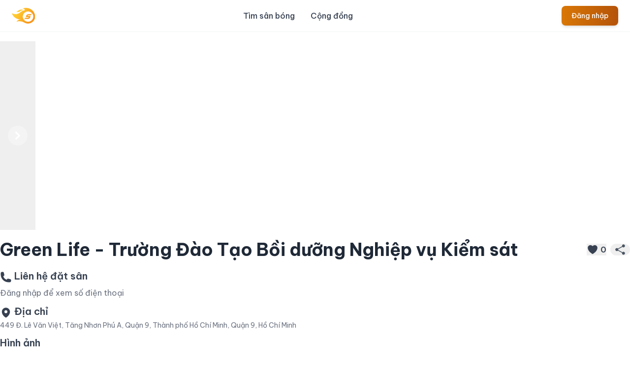

--- FILE ---
content_type: text/html; charset=utf-8
request_url: https://www.sporta.vn/green-life-truong-dao-tao-boi-duong-nghiep-vu-kiem-sat7843
body_size: 8317
content:
<!DOCTYPE html>
<html lang="vi">
  <head>
    <title>Green Life - Trường Đào Tạo Bồi dưỡng Nghiệp vụ Kiểm sát | Sân bóng ở</title>
<meta name="description" content="Green Life - Trường Đào Tạo Bồi dưỡng Nghiệp vụ Kiểm sát, Sân bóng ở Quận 9, Hồ Chí Minh Phần mềm quản lý sân bóng, Đặt sân online, Quản lý lịch đặt sân bóng, Sân bóng gần đây">
<meta name="keywords" content="green life - trường đào tạo bồi dưỡng nghiệp vụ kiểm sát, green life truong dao tao boi duong nghiep vu kiem sat, sporta, phần mềm quản lý sân, phan mem quan ly san, quản lý sân bóng, quan ly san bong, đặt sân bóng, sân bóng đá, quản lý sân bóng, tìm đối">
<meta property="og:title" content="Green Life - Trường Đào Tạo Bồi dưỡng Nghiệp vụ Kiểm sát | Sân bóng ở Quận 9, Hồ Chí Minh">
<meta property="og:description" content="Green Life - Trường Đào Tạo Bồi dưỡng Nghiệp vụ Kiểm sát, Sân bóng ở Quận 9, Hồ Chí Minh Phần mềm quản lý sân bóng, Đặt sân online, Quản lý lịch đặt sân bóng, Sân bóng gần đây">
<meta property="og:url" content="https://www.sporta.vn/green-life-truong-dao-tao-boi-duong-nghiep-vu-kiem-sat7843">
<meta property="og:image" content="https://www.sporta.vn/assets/app_banner-cdd9c294fd585bfd8b91f4bb7e9dcfc016a3ad3f01fed2b4e5cdf1fb7baf5ce1.png">

    <meta content="width=device-width, initial-scale=1, maximum-scale=1.0, shrink-to-fit=no" name="viewport">

    <!-- Google Fonts - Be Vietnam Pro -->
    <link rel="preconnect" href="https://fonts.googleapis.com">
    <link rel="preconnect" href="https://fonts.gstatic.com" crossorigin>
    <link href="https://fonts.googleapis.com/css2?family=Be+Vietnam+Pro:ital,wght@0,100;0,200;0,300;0,400;0,500;0,600;0,700;0,800;0,900;1,100;1,200;1,300;1,400;1,500;1,600;1,700;1,800;1,900&display=swap" rel="stylesheet">
    <!-- Preload first carousel image to reduce CLS -->
    <link rel="preload" href="https://www.sporta.vn/assets/business/qlstt1-283934344e28196947690e62a7c7f993059c15666acc233541b1f58771bbb103.webp" as="image" type="image/png">

    <meta name="csrf-param" content="authenticity_token" />
<meta name="csrf-token" content="3f1fvzAKJFYvlayo_FRBgjdqCxs_sqYeHf1XPLNi0THhBM4b_fIr9zUTn-iYpL2QIv9mdYWeFaMhmJ5-kFyhRA" />
    <link rel="apple-touch-icon" sizes="180x180" href="https://www.sporta.vn/assets/favicon/apple-touch-icon-9e3ae3c540d9ac81fe7769c99a89a537e9ce47a5764ef3cca50ef1cc78610ba1.png">
<link rel="icon" type="image/png" sizes="32x32" href="https://www.sporta.vn/assets/favicon/favicon-32x32-823a23fccbf5e172ba2eb9739a5efcb1050b39820beffd9ce20738ba2e617c0d.png">
<link rel="icon" type="image/png" sizes="16x16" href="https://www.sporta.vn/assets/favicon/favicon-16x16-c9aeaee12ec32fee4f3b69588a0a5ed7481aa9b6af8782e4613ef88a00beb9c6.png">
<link rel="manifest" href="https://www.sporta.vn/assets/favicon/site-157fd01df709c152651e46ad18b3d54c592e53df28a951d58cc06e4f79f6cc1b.webmanifest">
<link rel="mask-icon" href="https://www.sporta.vn/assets/favicon/safari-pinned-tab-ee013596f8ecd16b586055ac8bf54efc26a562541fdabec8588bb342168bad8f.svg" color="#5bbad5">
<link rel="shortcut icon" href="https://www.sporta.vn/assets/favicon/favicon-c9e2123d5d874148adabb35b8a1940b4af69c7b5a9b4a1eec4a258ad2c3a80a8.ico">
<meta name="theme-color" content="#ffffff">
<meta name="apple-mobile-web-app-title" content="Sporta">

    <link rel="stylesheet" href="https://www.sporta.vn/assets/tailwind-be9ff864ad637ae32dd50c92b2629da5ae46b6f56c6a63a89546fc49ff5c369f.css" data-turbo-track="reload" media="screen" />
    <script src="https://www.sporta.vn/assets/app/application-58ac81a2427fa0a7bf624a8ee18d5822428370ed0ea8243b054da724f4b8eae8.js"></script>
    <script type="importmap" data-turbo-track="reload">{
  "imports": {
    "application": "https://www.sporta.vn/assets/application-da29994aff634fb91057ea3b172d16147d00a835f6b83cf2de7e9d7b76f96ee1.js",
    "turbo_custom_events": "https://www.sporta.vn/assets/turbo_custom_events-970101d669cea484b8654764e05a85b202825009e3e2d054ef5ba96c1c774332.js",
    "@hotwired/turbo-rails": "https://www.sporta.vn/assets/turbo.min-0675210ad1b8a78297120e77124e9488610143a37250b97bcbdd984399c543fb.js",
    "@hotwired/stimulus": "https://www.sporta.vn/assets/@hotwired--stimulus-a083ab2b787bc025993dfa720caabfca7a445e29e77eca385f8f6b4500aee6b7.js",
    "@hotwired/stimulus-loading": "https://www.sporta.vn/assets/stimulus-loading-39227295c8a6d71e10ca2a94dede18522ced047f6ccbf8788e926f8be14aff1b.js",
    "stimulus-textarea-autogrow": "https://ga.jspm.io/npm:stimulus-textarea-autogrow@4.1.0/dist/stimulus-textarea-autogrow.mjs",
    "@rails/request.js": "https://ga.jspm.io/npm:@rails/request.js@0.0.8/src/index.js",
    "stimulus-clipboard": "https://ga.jspm.io/npm:stimulus-clipboard@4.0.1/dist/stimulus-clipboard.mjs",
    "stimulus-reveal-controller": "https://ga.jspm.io/npm:stimulus-reveal-controller@4.1.0/dist/stimulus-reveal-controller.mjs",
    "flowbite_turbo": "https://cdnjs.cloudflare.com/ajax/libs/flowbite/2.3.0/flowbite.turbo.min.js",
    "emoji-picker-element": "https://cdn.jsdelivr.net/npm/emoji-picker-element/index.js",
    "controllers/application": "https://www.sporta.vn/assets/controllers/application-bd69c1715ce668fa979162e669127939130756f56cf4e17b97849d60a9f7dd42.js",
    "controllers/autocomplete_controller": "https://www.sporta.vn/assets/controllers/autocomplete_controller-fd26d5fc75e840f9066bdfbe0285f03943bf2bff3c77fd4831ede41e9501f4c1.js",
    "controllers/carousel_controller": "https://www.sporta.vn/assets/controllers/carousel_controller-91089b3a78e10093a1ec4b388fcc2cf5ff2152dd111ba6e786aafd0bd59c8602.js",
    "controllers/form_controller": "https://www.sporta.vn/assets/controllers/form_controller-ac21fabbd8fffc0d8a958ec01f5606aedeaf6067bb2f57f437d36c656f15129b.js",
    "controllers/gallery_controller": "https://www.sporta.vn/assets/controllers/gallery_controller-6d294e2eec2372285824676f5b8f607e5a52d8503ea29676d214582b15a13c8f.js",
    "controllers/image_preview_controller": "https://www.sporta.vn/assets/controllers/image_preview_controller-58d6678161353c91da9f5f3779d0f7ed34630b55be622d18aa33e87be7522339.js",
    "controllers": "https://www.sporta.vn/assets/controllers/index-d92597c94be3b5a5adba9c0f17fb1601585e59e54ed1e242cd99ce6f935198e5.js",
    "controllers/modal_controller": "https://www.sporta.vn/assets/controllers/modal_controller-ec33994f104a9db052e78cae5e85f7f7b04f0ff06f883fda8b2e74da7544f7c8.js",
    "controllers/pagination_controller": "https://www.sporta.vn/assets/controllers/pagination_controller-624b7d07612ad1072e5fa9bdf8c7295327d61021935c2515516a5d933731b29f.js",
    "controllers/removals_controller": "https://www.sporta.vn/assets/controllers/removals_controller-b45e89243d40d8989f8791fac0d79308155c243eb1fac7d02ada5e692c31bf98.js",
    "controllers/turbo_frame_modal_controller": "https://www.sporta.vn/assets/controllers/turbo_frame_modal_controller-0364cfd300cb617e51981bcde7eeaa7b8beff16ade8773acf3ba28686283411b.js",
    "controllers/visit_controller": "https://www.sporta.vn/assets/controllers/visit_controller-2476ffef4c6bec574b11df6eafcc899f52b00fea3769a0795247428f48f1e0a1.js"
  }
}</script>
<link rel="modulepreload" href="https://www.sporta.vn/assets/application-da29994aff634fb91057ea3b172d16147d00a835f6b83cf2de7e9d7b76f96ee1.js">
<link rel="modulepreload" href="https://www.sporta.vn/assets/turbo_custom_events-970101d669cea484b8654764e05a85b202825009e3e2d054ef5ba96c1c774332.js">
<link rel="modulepreload" href="https://www.sporta.vn/assets/turbo.min-0675210ad1b8a78297120e77124e9488610143a37250b97bcbdd984399c543fb.js">
<link rel="modulepreload" href="https://www.sporta.vn/assets/@hotwired--stimulus-a083ab2b787bc025993dfa720caabfca7a445e29e77eca385f8f6b4500aee6b7.js">
<link rel="modulepreload" href="https://www.sporta.vn/assets/stimulus-loading-39227295c8a6d71e10ca2a94dede18522ced047f6ccbf8788e926f8be14aff1b.js">
<link rel="modulepreload" href="https://ga.jspm.io/npm:stimulus-textarea-autogrow@4.1.0/dist/stimulus-textarea-autogrow.mjs">
<link rel="modulepreload" href="https://ga.jspm.io/npm:@rails/request.js@0.0.8/src/index.js">
<link rel="modulepreload" href="https://ga.jspm.io/npm:stimulus-clipboard@4.0.1/dist/stimulus-clipboard.mjs">
<link rel="modulepreload" href="https://ga.jspm.io/npm:stimulus-reveal-controller@4.1.0/dist/stimulus-reveal-controller.mjs">
<link rel="modulepreload" href="https://cdnjs.cloudflare.com/ajax/libs/flowbite/2.3.0/flowbite.turbo.min.js">
<link rel="modulepreload" href="https://cdn.jsdelivr.net/npm/emoji-picker-element/index.js">
<link rel="modulepreload" href="https://www.sporta.vn/assets/controllers/application-bd69c1715ce668fa979162e669127939130756f56cf4e17b97849d60a9f7dd42.js">
<link rel="modulepreload" href="https://www.sporta.vn/assets/controllers/autocomplete_controller-fd26d5fc75e840f9066bdfbe0285f03943bf2bff3c77fd4831ede41e9501f4c1.js">
<link rel="modulepreload" href="https://www.sporta.vn/assets/controllers/carousel_controller-91089b3a78e10093a1ec4b388fcc2cf5ff2152dd111ba6e786aafd0bd59c8602.js">
<link rel="modulepreload" href="https://www.sporta.vn/assets/controllers/form_controller-ac21fabbd8fffc0d8a958ec01f5606aedeaf6067bb2f57f437d36c656f15129b.js">
<link rel="modulepreload" href="https://www.sporta.vn/assets/controllers/gallery_controller-6d294e2eec2372285824676f5b8f607e5a52d8503ea29676d214582b15a13c8f.js">
<link rel="modulepreload" href="https://www.sporta.vn/assets/controllers/image_preview_controller-58d6678161353c91da9f5f3779d0f7ed34630b55be622d18aa33e87be7522339.js">
<link rel="modulepreload" href="https://www.sporta.vn/assets/controllers/index-d92597c94be3b5a5adba9c0f17fb1601585e59e54ed1e242cd99ce6f935198e5.js">
<link rel="modulepreload" href="https://www.sporta.vn/assets/controllers/modal_controller-ec33994f104a9db052e78cae5e85f7f7b04f0ff06f883fda8b2e74da7544f7c8.js">
<link rel="modulepreload" href="https://www.sporta.vn/assets/controllers/pagination_controller-624b7d07612ad1072e5fa9bdf8c7295327d61021935c2515516a5d933731b29f.js">
<link rel="modulepreload" href="https://www.sporta.vn/assets/controllers/removals_controller-b45e89243d40d8989f8791fac0d79308155c243eb1fac7d02ada5e692c31bf98.js">
<link rel="modulepreload" href="https://www.sporta.vn/assets/controllers/turbo_frame_modal_controller-0364cfd300cb617e51981bcde7eeaa7b8beff16ade8773acf3ba28686283411b.js">
<link rel="modulepreload" href="https://www.sporta.vn/assets/controllers/visit_controller-2476ffef4c6bec574b11df6eafcc899f52b00fea3769a0795247428f48f1e0a1.js">
<script type="module">import "application"</script>
  </head>

  <body>
    <header class="fixed top-0 left-0 right-0 z-50 glass-header">
  <nav class="backdrop-blur-md bg-white/80 border-b border-gray-200/50 px-4 lg:px-6 py-3 dark:bg-gray-800/80 dark:border-gray-700/50 transition-all duration-300">
    <div class="flex flex-wrap justify-between items-center mx-auto max-w-screen-xl">
      <a href="/" class="-m-1.5 p-1.5 transform hover:scale-105 transition-transform duration-300">
        <span class="sr-only">Sporta</span>
        <img src="https://www.sporta.vn/assets/logo_cam-6e17dc5cf1488f81d921c7e4d414d87e53c3f3eb449b44894fc77f7679b54378.svg" alt="Sporta logo" class="h-8 w-auto" />
      </a>
      <div class="flex items-center lg:order-2">
          <a class="text-white bg-gradient-to-r from-primary-600 to-primary-700 hover:from-primary-700 hover:to-primary-800 focus:ring-4 focus:ring-primary-300 font-medium rounded-lg text-sm px-4 py-2 lg:px-5 lg:py-2.5 shadow-md hover:shadow-lg transition-all duration-300 dark:from-primary-600 dark:to-primary-700 dark:hover:from-primary-700 dark:hover:to-primary-800 focus:outline-none dark:focus:ring-primary-800" href="/users/sign_in">Đăng nhập</a>
        <button data-collapse-toggle="mobile-menu-2" type="button" class="inline-flex items-center p-2 ml-1 text-sm text-gray-500 rounded-lg lg:hidden hover:bg-gray-100/80 focus:outline-none focus:ring-2 focus:ring-gray-200 dark:text-gray-400 dark:hover:bg-gray-700/80 dark:focus:ring-gray-600 transition-all duration-300" aria-controls="mobile-menu-2" aria-expanded="false">
          <span class="sr-only">Open main menu</span>
          <svg class="w-6 h-6" fill="currentColor" viewBox="0 0 20 20" xmlns="http://www.w3.org/2000/svg"><path fill-rule="evenodd" d="M3 5a1 1 0 011-1h12a1 1 0 110 2H4a1 1 0 01-1-1zM3 10a1 1 0 011-1h12a1 1 0 110 2H4a1 1 0 01-1-1zM3 15a1 1 0 011-1h12a1 1 0 110 2H4a1 1 0 01-1-1z" clip-rule="evenodd"></path></svg>
          <svg class="hidden w-6 h-6" fill="currentColor" viewBox="0 0 20 20" xmlns="http://www.w3.org/2000/svg"><path fill-rule="evenodd" d="M4.293 4.293a1 1 0 011.414 0L10 8.586l4.293-4.293a1 1 0 111.414 1.414L11.414 10l4.293 4.293a1 1 0 01-1.414 1.414L10 11.414l-4.293 4.293a1 1 0 01-1.414-1.414L8.586 10 4.293 5.707a1 1 0 010-1.414z" clip-rule="evenodd"></path></svg>
        </button>
      </div>
      <div class="hidden justify-between items-center w-full lg:flex lg:w-auto lg:order-1" id="mobile-menu-2">
        <ul class="flex flex-col mt-4 font-medium lg:flex-row lg:space-x-8 lg:mt-0">
          <li>
            <a href="/san-bong" class="block py-2 pr-4 pl-3 text-gray-700 hover:text-primary-700 border-b border-gray-100 hover:bg-gray-50/50 lg:hover:bg-transparent lg:border-0 lg:p-0 dark:text-gray-400 lg:dark:hover:text-primary-500 dark:hover:bg-gray-700/50 dark:hover:text-white lg:dark:hover:bg-transparent dark:border-gray-700 transition-all duration-300 relative group">
              Tìm sân bóng
              <span class="absolute bottom-0 left-0 w-0 h-0.5 bg-primary-700 group-hover:w-full transition-all duration-300 lg:block hidden"></span>
            </a>
          </li>
          <li>
            <a href="/bai-viet" class="block py-2 pr-4 pl-3 text-gray-700 hover:text-primary-700 border-b border-gray-100 hover:bg-gray-50/50 lg:hover:bg-transparent lg:border-0 lg:p-0 dark:text-gray-400 lg:dark:hover:text-primary-500 dark:hover:bg-gray-700/50 dark:hover:text-white lg:dark:hover:bg-transparent dark:border-gray-700 transition-all duration-300 relative group">
              Cộng đồng
              <span class="absolute bottom-0 left-0 w-0 h-0.5 bg-primary-700 group-hover:w-full transition-all duration-300 lg:block hidden"></span>
            </a>
          </li>
        </ul>
      </div>
    </div>
  </nav>
</header>

<style>
  .glass-header {
    -webkit-backdrop-filter: blur(12px);
    backdrop-filter: blur(12px);
  }

  /* Add padding to body to compensate for fixed header */
  body {
    padding-top: 60px;
  }

  /* Enhanced header shadow on scroll */
  .glass-header.scrolled nav {
    box-shadow: 0 4px 6px -1px rgba(0, 0, 0, 0.1), 0 2px 4px -1px rgba(0, 0, 0, 0.06);
  }
</style>

<script>
  // Add scrolled class to header on scroll
  window.addEventListener('scroll', function() {
    const header = document.querySelector('.glass-header');
    if (window.scrollY > 10) {
      header.classList.add('scrolled');
    } else {
      header.classList.remove('scrolled');
    }
  });
</script>

    <div class="min-h-screen mx-auto container py-6">
      

<div id="default-carousel" class="relative w-full container mx-auto" data-carousel="slide">
  <div class="relative h-56 overflow-hidden rounded-lg md:h-96" style="min-height: 224px;">
      <div class="hidden duration-700 ease-in-out" data-carousel-item>
        <img class="h-full w-full rounded-xl max-h-96 object-cover" alt="hinh anh san Green Life - Trường Đào Tạo Bồi dưỡng Nghiệp vụ Kiểm sát" loading="eager" width="1200" height="384" src="https://www.sporta.vn/assets/default_venue_0-a104968237b1394d3fb9b5eb336bef704fca97481c4a62bbe6d46b7a6716d4e9.webp" />
      </div>
  </div>
  <!-- Slider indicators -->
  <div class="absolute z-30 flex -translate-x-1/2 bottom-5 left-1/2 space-x-3 rtl:space-x-reverse">
  </div>
  <!-- Slider controls -->
  <button type="button" class="absolute top-0 start-0 z-30 flex items-center justify-center h-full px-4 cursor-pointer group focus:outline-none" data-carousel-prev>
    <span class="inline-flex items-center justify-center w-10 h-10 rounded-full bg-white/10 dark:bg-gray-800/30 group-hover:bg-white/20 dark:group-hover:bg-gray-800/60 group-focus:ring-4 group-focus:ring-white dark:group-focus:ring-gray-800/70 group-focus:outline-none">
      <svg class="w-4 h-4 text-white dark:text-gray-800 rtl:rotate-180" aria-hidden="true" xmlns="http://www.w3.org/2000/svg" fill="none" viewBox="0 0 6 10">
        <path stroke="currentColor" stroke-linecap="round" stroke-linejoin="round" stroke-width="2" d="M5 1 1 5l4 4"/>
      </svg>
      <span class="sr-only">Previous</span>
    </span>
  </button>
  <button type="button" class="absolute top-0 end-0 z-30 flex items-center justify-center h-full px-4 cursor-pointer group focus:outline-none" data-carousel-next>
    <span class="inline-flex items-center justify-center w-10 h-10 rounded-full bg-white/30 dark:bg-gray-800/30 group-hover:bg-white/50 dark:group-hover:bg-gray-800/60 group-focus:ring-4 group-focus:ring-white dark:group-focus:ring-gray-800/70 group-focus:outline-none">
      <svg class="w-4 h-4 text-white dark:text-gray-800 rtl:rotate-180" aria-hidden="true" xmlns="http://www.w3.org/2000/svg" fill="none" viewBox="0 0 6 10">
        <path stroke="currentColor" stroke-linecap="round" stroke-linejoin="round" stroke-width="2" d="m1 9 4-4-4-4"/>
      </svg>
      <span class="sr-only">Next</span>
    </span>
  </button>
</div>

<div class="my-5" data-controller="clipboard" data-clipboard-success-content-value="Đã sao chép link!">
  <div class="flex content-between items-center" >
    <h1 class="grow text-[1.3rem] md:text-2xl lg:text-4xl font-bold text-gray-800">
      Green Life - Trường Đào Tạo Bồi dưỡng Nghiệp vụ Kiểm sát
    </h1>

    <form id="subcribe_venue_form_venue_1166" class="flex content-between items-center text-gray-700 rounded-full text-sm px-2" method="post" action="/san-bong/green-life-truong-dao-tao-boi-duong-nghiep-vu-kiem-sat7843/subscribe"><button name="subscribe" class="flex flex-row items-center" type="submit">
  <div>
    <svg xmlns="http://www.w3.org/2000/svg" viewBox="0 0 24 24" fill="currentColor" class="w-6 h-6">
      <path d="M11.645 20.91l-.007-.003-.022-.012a15.247 15.247 0 01-.383-.218 25.18 25.18 0 01-4.244-3.17C4.688 15.36 2.25 12.174 2.25 8.25 2.25 5.322 4.714 3 7.688 3A5.5 5.5 0 0112 5.052 5.5 5.5 0 0116.313 3c2.973 0 5.437 2.322 5.437 5.25 0 3.925-2.438 7.111-4.739 9.256a25.175 25.175 0 01-4.244 3.17 15.247 15.247 0 01-.383.219l-.022.012-.007.004-.003.001a.752.752 0 01-.704 0l-.003-.001z" />
    </svg>
  </div>
  <div class="ml-1 text-base font-semibold">0</div>
</button><input type="hidden" name="authenticity_token" value="Rnr0V4t021K1rWqZWj7oE5HF8JPmeh-qYs0cobdm0NJkjlt6bpUnW9QABBNu2WDS5__OhavMy2bJ251Lh_KQHw" autocomplete="off" /></form>

    <button name="copy link" type="button" class="text-gray-600 rounded-full text-sm px-2" data-action="clipboard#copy" data-clipboard-target="button">
      <div class="hidden" data-clipboard-target="source">Green Life - Trường Đào Tạo Bồi dưỡng Nghiệp vụ Kiểm sát - 449 Đ. Lê Văn Việt, Tăng Nhơn Phú A, Quận 9, Thành phố Hồ Chí Minh, Quận 9, Hồ Chí Minh - https://www.sporta.vn/green-life-truong-dao-tao-boi-duong-nghiep-vu-kiem-sat7843 - </div>
      <svg xmlns="http://www.w3.org/2000/svg" viewBox="0 0 24 24" fill="currentColor" class="w-6 h-6">
        <path fill-rule="evenodd" d="M15.75 4.5a3 3 0 11.825 2.066l-8.421 4.679a3.002 3.002 0 010 1.51l8.421 4.679a3 3 0 11-.729 1.31l-8.421-4.678a3 3 0 110-4.132l8.421-4.679a3 3 0 01-.096-.755z" clip-rule="evenodd" />
      </svg>
</button>  </div>

  <p class="text-base text-gray-500 mt-2"></p>
</div>

<div class="mt-3">
  <p class="text-xl text-gray-700 font-semibold mb-2">
    <svg xmlns="http://www.w3.org/2000/svg" viewBox="0 0 24 24" fill="currentColor" class="inline-block align-middle w-6 h-6">
      <path fill-rule="evenodd" d="M1.5 4.5a3 3 0 013-3h1.372c.86 0 1.61.586 1.819 1.42l1.105 4.423a1.875 1.875 0 01-.694 1.955l-1.293.97c-.135.101-.164.249-.126.352a11.285 11.285 0 006.697 6.697c.103.038.25.009.352-.126l.97-1.293a1.875 1.875 0 011.955-.694l4.423 1.105c.834.209 1.42.959 1.42 1.82V19.5a3 3 0 01-3 3h-2.25C8.552 22.5 1.5 15.448 1.5 6.75V4.5z" clip-rule="evenodd" />
    </svg>
    Liên hệ đặt sân
  </p>
  <p class="text-sm text-gray-600">
      <div data-controller="modal" data-modal-target-id-value="authentication-modal" data-action="click->modal#open" class="text-gray-500 text-decoration-none cursor-pointer">
        <span class="text-muted">
          Đăng nhập để xem số điện thoại
        </span>
      </div>
  </p>
</div>

<div class="mt-3">
  <p class="text-xl text-gray-700 font-semibold mb-1">
    <svg xmlns="http://www.w3.org/2000/svg" viewBox="0 0 24 24" fill="currentColor" class="inline-block align-middle w-6 h-6">
      <path fill-rule="evenodd" d="M11.54 22.351l.07.04.028.016a.76.76 0 00.723 0l.028-.015.071-.041a16.975 16.975 0 001.144-.742 19.58 19.58 0 002.683-2.282c1.944-1.99 3.963-4.98 3.963-8.827a8.25 8.25 0 00-16.5 0c0 3.846 2.02 6.837 3.963 8.827a19.58 19.58 0 002.682 2.282 16.975 16.975 0 001.145.742zM12 13.5a3 3 0 100-6 3 3 0 000 6z" clip-rule="evenodd" />
    </svg>
    Địa chỉ
  </p>

  <p class="text-sm text-gray-500">
    449 Đ. Lê Văn Việt, Tăng Nhơn Phú A, Quận 9, Thành phố Hồ Chí Minh, Quận 9, Hồ Chí Minh
  </p>
</div>

<p class="mb-1 text-xl text-gray-700 font-semibold mt-3">Hình ảnh</p>

<div data-controller="gallery" class="grid grid-cols-2 gap-x-4 gap-y-8 sm:grid-cols-3 sm:gap-x-6 lg:grid-cols-4 xl:gap-x-8">
    <p class="text-gray-500">Chưa có hình ảnh</p>
</div>

<div class="my-3">
  <p class="mb-1 text-xl text-gray-700 font-semibold">Đánh giá</p>

    <p class="text-gray-500">Chưa có đánh giá</p>
</div>

<turbo-frame lazy="true" id="ads" src="/advertisements?banner_position=mobile_venue"></turbo-frame>

<style>
  /* Prevent layout shifts for carousel */
  #default-carousel .relative {
    contain: layout;
  }

  /* Reserve aspect ratio for gallery images */
  .aspect-h-7.aspect-w-10 {
    aspect-ratio: 10 / 7;
  }

  /* Ensure images don't cause layout shift */
  img {
    content-visibility: auto;
  }

  /* Prevent horizontal overflow */
  body {
    overflow-x: hidden;
  }
</style>

    </div>
    <footer>
  <div class="mx-auto max-w-7xl overflow-hidden px-6 py-10 lg:px-8">
    <nav class="-mb-6 columns-2 sm:flex sm:justify-center sm:space-x-12" aria-label="Footer">
      <div class="pb-3">
        <a href="/ve-chung-toi" class="leading-6 text-gray-600 hover:text-gray-900">Giới thiệu</a>
      </div>
      <div class="pb-3">
        <a href="/dieu-khoan-su-dung" class="leading-6 text-gray-600 hover:text-gray-900">Điều khoản sử dụng</a>
      </div>
      <div class="pb-3">
        <a href="/chinh-sach-bao-mat" class="leading-6 text-gray-600 hover:text-gray-900">Chính sách bảo mật</a>
      </div>
    </nav>
    <div class="mt-10 flex justify-center space-x-10">
      <a href="https://www.facebook.com/sportavn/" class="text-gray-400 hover:text-gray-500">
        <span class="sr-only">Facebook</span>
        <svg class="h-6 w-6" fill="currentColor" viewBox="0 0 24 24" aria-hidden="true">
          <path fill-rule="evenodd" d="M22 12c0-5.523-4.477-10-10-10S2 6.477 2 12c0 4.991 3.657 9.128 8.438 9.878v-6.987h-2.54V12h2.54V9.797c0-2.506 1.492-3.89 3.777-3.89 1.094 0 2.238.195 2.238.195v2.46h-1.26c-1.243 0-1.63.771-1.63 1.562V12h2.773l-.443 2.89h-2.33v6.988C18.343 21.128 22 16.991 22 12z" clip-rule="evenodd" />
        </svg>
      </a>
      <a href="mailto:hello@sporta.vn" class="text-gray-400 hover:text-gray-500">
        <span class="sr-only">Email</span>
        <svg xmlns="http://www.w3.org/2000/svg" fill="none" viewBox="0 0 24 24" stroke-width="1.5" stroke="currentColor" class="w-6 h-6">
          <path stroke-linecap="round" stroke-linejoin="round" d="M2.25 13.5h3.86a2.25 2.25 0 012.012 1.244l.256.512a2.25 2.25 0 002.013 1.244h3.218a2.25 2.25 0 002.013-1.244l.256-.512a2.25 2.25 0 012.013-1.244h3.859m-19.5.338V18a2.25 2.25 0 002.25 2.25h15A2.25 2.25 0 0021.75 18v-4.162c0-.224-.034-.447-.1-.661L19.24 5.338a2.25 2.25 0 00-2.15-1.588H6.911a2.25 2.25 0 00-2.15 1.588L2.35 13.177a2.25 2.25 0 00-.1.661z" />
        </svg>
      </a>
      <!--<a href="https://zalo.me/0333248188" class="text-gray-400 hover:text-gray-500">
        <span class="sr-only">Zalo</span>
        <svg xmlns="http://www.w3.org/2000/svg" x="0px" y="0px" width="30" height="30" viewBox="0 0 48 48">
          <path fill="#2962ff" d="M15,36V6.827l-1.211-0.811C8.64,8.083,5,13.112,5,19v10c0,7.732,6.268,14,14,14h10	c4.722,0,8.883-2.348,11.417-5.931V36H15z"></path><path fill="#eee" d="M29,5H19c-1.845,0-3.601,0.366-5.214,1.014C10.453,9.25,8,14.528,8,19	c0,6.771,0.936,10.735,3.712,14.607c0.216,0.301,0.357,0.653,0.376,1.022c0.043,0.835-0.129,2.365-1.634,3.742	c-0.162,0.148-0.059,0.419,0.16,0.428c0.942,0.041,2.843-0.014,4.797-0.877c0.557-0.246,1.191-0.203,1.729,0.083	C20.453,39.764,24.333,40,28,40c4.676,0,9.339-1.04,12.417-2.916C42.038,34.799,43,32.014,43,29V19C43,11.268,36.732,5,29,5z"></path><path fill="#2962ff" d="M36.75,27C34.683,27,33,25.317,33,23.25s1.683-3.75,3.75-3.75s3.75,1.683,3.75,3.75	S38.817,27,36.75,27z M36.75,21c-1.24,0-2.25,1.01-2.25,2.25s1.01,2.25,2.25,2.25S39,24.49,39,23.25S37.99,21,36.75,21z"></path><path fill="#2962ff" d="M31.5,27h-1c-0.276,0-0.5-0.224-0.5-0.5V18h1.5V27z"></path><path fill="#2962ff" d="M27,19.75v0.519c-0.629-0.476-1.403-0.769-2.25-0.769c-2.067,0-3.75,1.683-3.75,3.75	S22.683,27,24.75,27c0.847,0,1.621-0.293,2.25-0.769V26.5c0,0.276,0.224,0.5,0.5,0.5h1v-7.25H27z M24.75,25.5	c-1.24,0-2.25-1.01-2.25-2.25S23.51,21,24.75,21S27,22.01,27,23.25S25.99,25.5,24.75,25.5z"></path><path fill="#2962ff" d="M21.25,18h-8v1.5h5.321L13,26h0.026c-0.163,0.211-0.276,0.463-0.276,0.75V27h7.5	c0.276,0,0.5-0.224,0.5-0.5v-1h-5.321L21,19h-0.026c0.163-0.211,0.276-0.463,0.276-0.75V18z"></path>
        </svg>
      </a>-->
    </div>
    <p class="mt-10 text-center text-xs leading-5 text-gray-500">&copy; 2024 Sporta. All rights reserved.</p>
  </div>
</footer>

  </body>

    <!-- Google tag (gtag.js) -->
  <script async src="https://www.googletagmanager.com/gtag/js?id=AW-826787570"></script>
  <script>
    window.dataLayer = window.dataLayer || [];
    function gtag(){dataLayer.push(arguments);}
    gtag('js', new Date());

    gtag('config', 'AW-826787570');
  </script>

  <script>
    window.fbAsyncInit = function() {
      FB.init({
        appId      : '1099260264483893',
        cookie     : true,
        xfbml      : true,
        version    : 'v19.0'
      });

      FB.AppEvents.logPageView();
    };

    (function(d, s, id){
       var js, fjs = d.getElementsByTagName(s)[0];
       if (d.getElementById(id)) {return;}
       js = d.createElement(s); js.id = id;
       js.src = "https://connect.facebook.net/en_US/sdk.js";
       fjs.parentNode.insertBefore(js, fjs);
     }(document, 'script', 'facebook-jssdk'));
  </script>

  <div id="flash">


</div>

</html>


--- FILE ---
content_type: text/javascript
request_url: https://www.sporta.vn/assets/controllers/form_controller-ac21fabbd8fffc0d8a958ec01f5606aedeaf6067bb2f57f437d36c656f15129b.js
body_size: -44
content:
import{Controller}from"@hotwired/stimulus";export default class extends Controller{static targets=["submitButton"];disableSubmit(){this.submitButtonTarget.disabled=!0}reset(){this.submitButtonTarget.disabled=!1,this.element.reset(),this.element.querySelectorAll("textarea").forEach(t=>{t.style.height="auto",t.style.height="36px"}),this.dispatch("reset")}submit(t){t.preventDefault(),t.stopPropagation(),t.target.form.requestSubmit()}}